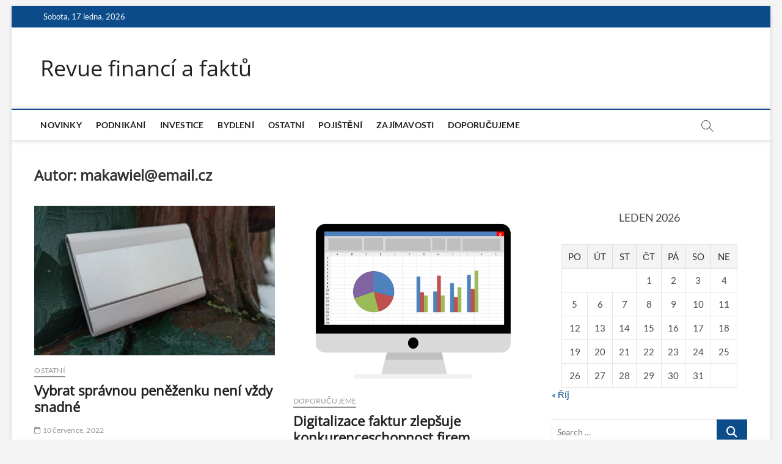

--- FILE ---
content_type: text/html; charset=UTF-8
request_url: https://revueff.cz/author/Makawiel/page/2/
body_size: 12048
content:
<!DOCTYPE html>
<html lang="cs">
<head>
<meta charset="UTF-8" />
<link rel="profile" href="https://gmpg.org/xfn/11" />
		 		 		 		 		 		 		 		 <meta name='robots' content='index, follow, max-image-preview:large, max-snippet:-1, max-video-preview:-1' />

	<!-- This site is optimized with the Yoast SEO plugin v23.3 - https://yoast.com/wordpress/plugins/seo/ -->
	<title>makawiel@email.cz, Author at Revue financí a faktů - Strana 2 z 16</title>
	<link rel="canonical" href="https://revueff.cz/author/Makawiel/page/2/" />
	<link rel="prev" href="https://revueff.cz/author/Makawiel/" />
	<link rel="next" href="https://revueff.cz/author/Makawiel/page/3/" />
	<meta property="og:locale" content="cs_CZ" />
	<meta property="og:type" content="profile" />
	<meta property="og:title" content="makawiel@email.cz, Author at Revue financí a faktů - Strana 2 z 16" />
	<meta property="og:url" content="https://revueff.cz/author/Makawiel/" />
	<meta property="og:site_name" content="Revue financí a faktů" />
	<meta property="og:image" content="https://secure.gravatar.com/avatar/4bf51e2fd6a1c948a06e37816e270123?s=500&d=mm&r=g" />
	<meta name="twitter:card" content="summary_large_image" />
	<script type="application/ld+json" class="yoast-schema-graph">{"@context":"https://schema.org","@graph":[{"@type":"ProfilePage","@id":"https://revueff.cz/author/Makawiel/","url":"https://revueff.cz/author/Makawiel/page/2/","name":"makawiel@email.cz, Author at Revue financí a faktů - Strana 2 z 16","isPartOf":{"@id":"https://revueff.cz/#website"},"primaryImageOfPage":{"@id":"https://revueff.cz/author/Makawiel/page/2/#primaryimage"},"image":{"@id":"https://revueff.cz/author/Makawiel/page/2/#primaryimage"},"thumbnailUrl":"https://revueff.cz/wp-content/uploads/2020/07/84824510_1302504156590039_7868818606727888896_o.jpg","breadcrumb":{"@id":"https://revueff.cz/author/Makawiel/page/2/#breadcrumb"},"inLanguage":"cs","potentialAction":[{"@type":"ReadAction","target":["https://revueff.cz/author/Makawiel/page/2/"]}]},{"@type":"ImageObject","inLanguage":"cs","@id":"https://revueff.cz/author/Makawiel/page/2/#primaryimage","url":"https://revueff.cz/wp-content/uploads/2020/07/84824510_1302504156590039_7868818606727888896_o.jpg","contentUrl":"https://revueff.cz/wp-content/uploads/2020/07/84824510_1302504156590039_7868818606727888896_o.jpg","width":960,"height":598},{"@type":"BreadcrumbList","@id":"https://revueff.cz/author/Makawiel/page/2/#breadcrumb","itemListElement":[{"@type":"ListItem","position":1,"name":"Domů","item":"https://revueff.cz/"},{"@type":"ListItem","position":2,"name":"Archivy pro makawiel@email.cz"}]},{"@type":"WebSite","@id":"https://revueff.cz/#website","url":"https://revueff.cz/","name":"Revue financí a faktů","description":"","potentialAction":[{"@type":"SearchAction","target":{"@type":"EntryPoint","urlTemplate":"https://revueff.cz/?s={search_term_string}"},"query-input":"required name=search_term_string"}],"inLanguage":"cs"},{"@type":"Person","@id":"https://revueff.cz/#/schema/person/1856c24bcc1c4f4ac9111cbde4f5be77","name":"makawiel@email.cz","image":{"@type":"ImageObject","inLanguage":"cs","@id":"https://revueff.cz/#/schema/person/image/","url":"https://secure.gravatar.com/avatar/4bf51e2fd6a1c948a06e37816e270123?s=96&d=mm&r=g","contentUrl":"https://secure.gravatar.com/avatar/4bf51e2fd6a1c948a06e37816e270123?s=96&d=mm&r=g","caption":"makawiel@email.cz"},"mainEntityOfPage":{"@id":"https://revueff.cz/author/Makawiel/"}}]}</script>
	<!-- / Yoast SEO plugin. -->


<link rel='dns-prefetch' href='//widgetlogic.org' />
<link rel='dns-prefetch' href='//stats.wp.com' />
<link rel='dns-prefetch' href='//c0.wp.com' />
<link rel="alternate" type="application/rss+xml" title="Revue financí a faktů &raquo; RSS zdroj" href="https://revueff.cz/feed/" />
<link rel="alternate" type="application/rss+xml" title="Revue financí a faktů &raquo; RSS komentářů" href="https://revueff.cz/comments/feed/" />
<link rel="alternate" type="application/rss+xml" title="Revue financí a faktů &raquo; RSS pro autora makawiel@email.cz" href="https://revueff.cz/author/Makawiel/feed/" />
<script type="text/javascript">
/* <![CDATA[ */
window._wpemojiSettings = {"baseUrl":"https:\/\/s.w.org\/images\/core\/emoji\/15.0.3\/72x72\/","ext":".png","svgUrl":"https:\/\/s.w.org\/images\/core\/emoji\/15.0.3\/svg\/","svgExt":".svg","source":{"concatemoji":"https:\/\/revueff.cz\/wp-includes\/js\/wp-emoji-release.min.js?ver=6.6.4"}};
/*! This file is auto-generated */
!function(i,n){var o,s,e;function c(e){try{var t={supportTests:e,timestamp:(new Date).valueOf()};sessionStorage.setItem(o,JSON.stringify(t))}catch(e){}}function p(e,t,n){e.clearRect(0,0,e.canvas.width,e.canvas.height),e.fillText(t,0,0);var t=new Uint32Array(e.getImageData(0,0,e.canvas.width,e.canvas.height).data),r=(e.clearRect(0,0,e.canvas.width,e.canvas.height),e.fillText(n,0,0),new Uint32Array(e.getImageData(0,0,e.canvas.width,e.canvas.height).data));return t.every(function(e,t){return e===r[t]})}function u(e,t,n){switch(t){case"flag":return n(e,"\ud83c\udff3\ufe0f\u200d\u26a7\ufe0f","\ud83c\udff3\ufe0f\u200b\u26a7\ufe0f")?!1:!n(e,"\ud83c\uddfa\ud83c\uddf3","\ud83c\uddfa\u200b\ud83c\uddf3")&&!n(e,"\ud83c\udff4\udb40\udc67\udb40\udc62\udb40\udc65\udb40\udc6e\udb40\udc67\udb40\udc7f","\ud83c\udff4\u200b\udb40\udc67\u200b\udb40\udc62\u200b\udb40\udc65\u200b\udb40\udc6e\u200b\udb40\udc67\u200b\udb40\udc7f");case"emoji":return!n(e,"\ud83d\udc26\u200d\u2b1b","\ud83d\udc26\u200b\u2b1b")}return!1}function f(e,t,n){var r="undefined"!=typeof WorkerGlobalScope&&self instanceof WorkerGlobalScope?new OffscreenCanvas(300,150):i.createElement("canvas"),a=r.getContext("2d",{willReadFrequently:!0}),o=(a.textBaseline="top",a.font="600 32px Arial",{});return e.forEach(function(e){o[e]=t(a,e,n)}),o}function t(e){var t=i.createElement("script");t.src=e,t.defer=!0,i.head.appendChild(t)}"undefined"!=typeof Promise&&(o="wpEmojiSettingsSupports",s=["flag","emoji"],n.supports={everything:!0,everythingExceptFlag:!0},e=new Promise(function(e){i.addEventListener("DOMContentLoaded",e,{once:!0})}),new Promise(function(t){var n=function(){try{var e=JSON.parse(sessionStorage.getItem(o));if("object"==typeof e&&"number"==typeof e.timestamp&&(new Date).valueOf()<e.timestamp+604800&&"object"==typeof e.supportTests)return e.supportTests}catch(e){}return null}();if(!n){if("undefined"!=typeof Worker&&"undefined"!=typeof OffscreenCanvas&&"undefined"!=typeof URL&&URL.createObjectURL&&"undefined"!=typeof Blob)try{var e="postMessage("+f.toString()+"("+[JSON.stringify(s),u.toString(),p.toString()].join(",")+"));",r=new Blob([e],{type:"text/javascript"}),a=new Worker(URL.createObjectURL(r),{name:"wpTestEmojiSupports"});return void(a.onmessage=function(e){c(n=e.data),a.terminate(),t(n)})}catch(e){}c(n=f(s,u,p))}t(n)}).then(function(e){for(var t in e)n.supports[t]=e[t],n.supports.everything=n.supports.everything&&n.supports[t],"flag"!==t&&(n.supports.everythingExceptFlag=n.supports.everythingExceptFlag&&n.supports[t]);n.supports.everythingExceptFlag=n.supports.everythingExceptFlag&&!n.supports.flag,n.DOMReady=!1,n.readyCallback=function(){n.DOMReady=!0}}).then(function(){return e}).then(function(){var e;n.supports.everything||(n.readyCallback(),(e=n.source||{}).concatemoji?t(e.concatemoji):e.wpemoji&&e.twemoji&&(t(e.twemoji),t(e.wpemoji)))}))}((window,document),window._wpemojiSettings);
/* ]]> */
</script>
<style id='wp-emoji-styles-inline-css' type='text/css'>

	img.wp-smiley, img.emoji {
		display: inline !important;
		border: none !important;
		box-shadow: none !important;
		height: 1em !important;
		width: 1em !important;
		margin: 0 0.07em !important;
		vertical-align: -0.1em !important;
		background: none !important;
		padding: 0 !important;
	}
</style>
<link rel='stylesheet' id='wp-block-library-css' href='https://c0.wp.com/c/6.6.4/wp-includes/css/dist/block-library/style.min.css' type='text/css' media='all' />
<link rel='stylesheet' id='mediaelement-css' href='https://c0.wp.com/c/6.6.4/wp-includes/js/mediaelement/mediaelementplayer-legacy.min.css' type='text/css' media='all' />
<link rel='stylesheet' id='wp-mediaelement-css' href='https://c0.wp.com/c/6.6.4/wp-includes/js/mediaelement/wp-mediaelement.min.css' type='text/css' media='all' />
<style id='jetpack-sharing-buttons-style-inline-css' type='text/css'>
.jetpack-sharing-buttons__services-list{display:flex;flex-direction:row;flex-wrap:wrap;gap:0;list-style-type:none;margin:5px;padding:0}.jetpack-sharing-buttons__services-list.has-small-icon-size{font-size:12px}.jetpack-sharing-buttons__services-list.has-normal-icon-size{font-size:16px}.jetpack-sharing-buttons__services-list.has-large-icon-size{font-size:24px}.jetpack-sharing-buttons__services-list.has-huge-icon-size{font-size:36px}@media print{.jetpack-sharing-buttons__services-list{display:none!important}}.editor-styles-wrapper .wp-block-jetpack-sharing-buttons{gap:0;padding-inline-start:0}ul.jetpack-sharing-buttons__services-list.has-background{padding:1.25em 2.375em}
</style>
<link rel='stylesheet' id='block-widget-css' href='https://revueff.cz/wp-content/plugins/widget-logic/block_widget/css/widget.css?ver=1725086885' type='text/css' media='all' />
<style id='classic-theme-styles-inline-css' type='text/css'>
/*! This file is auto-generated */
.wp-block-button__link{color:#fff;background-color:#32373c;border-radius:9999px;box-shadow:none;text-decoration:none;padding:calc(.667em + 2px) calc(1.333em + 2px);font-size:1.125em}.wp-block-file__button{background:#32373c;color:#fff;text-decoration:none}
</style>
<style id='global-styles-inline-css' type='text/css'>
:root{--wp--preset--aspect-ratio--square: 1;--wp--preset--aspect-ratio--4-3: 4/3;--wp--preset--aspect-ratio--3-4: 3/4;--wp--preset--aspect-ratio--3-2: 3/2;--wp--preset--aspect-ratio--2-3: 2/3;--wp--preset--aspect-ratio--16-9: 16/9;--wp--preset--aspect-ratio--9-16: 9/16;--wp--preset--color--black: #000000;--wp--preset--color--cyan-bluish-gray: #abb8c3;--wp--preset--color--white: #ffffff;--wp--preset--color--pale-pink: #f78da7;--wp--preset--color--vivid-red: #cf2e2e;--wp--preset--color--luminous-vivid-orange: #ff6900;--wp--preset--color--luminous-vivid-amber: #fcb900;--wp--preset--color--light-green-cyan: #7bdcb5;--wp--preset--color--vivid-green-cyan: #00d084;--wp--preset--color--pale-cyan-blue: #8ed1fc;--wp--preset--color--vivid-cyan-blue: #0693e3;--wp--preset--color--vivid-purple: #9b51e0;--wp--preset--gradient--vivid-cyan-blue-to-vivid-purple: linear-gradient(135deg,rgba(6,147,227,1) 0%,rgb(155,81,224) 100%);--wp--preset--gradient--light-green-cyan-to-vivid-green-cyan: linear-gradient(135deg,rgb(122,220,180) 0%,rgb(0,208,130) 100%);--wp--preset--gradient--luminous-vivid-amber-to-luminous-vivid-orange: linear-gradient(135deg,rgba(252,185,0,1) 0%,rgba(255,105,0,1) 100%);--wp--preset--gradient--luminous-vivid-orange-to-vivid-red: linear-gradient(135deg,rgba(255,105,0,1) 0%,rgb(207,46,46) 100%);--wp--preset--gradient--very-light-gray-to-cyan-bluish-gray: linear-gradient(135deg,rgb(238,238,238) 0%,rgb(169,184,195) 100%);--wp--preset--gradient--cool-to-warm-spectrum: linear-gradient(135deg,rgb(74,234,220) 0%,rgb(151,120,209) 20%,rgb(207,42,186) 40%,rgb(238,44,130) 60%,rgb(251,105,98) 80%,rgb(254,248,76) 100%);--wp--preset--gradient--blush-light-purple: linear-gradient(135deg,rgb(255,206,236) 0%,rgb(152,150,240) 100%);--wp--preset--gradient--blush-bordeaux: linear-gradient(135deg,rgb(254,205,165) 0%,rgb(254,45,45) 50%,rgb(107,0,62) 100%);--wp--preset--gradient--luminous-dusk: linear-gradient(135deg,rgb(255,203,112) 0%,rgb(199,81,192) 50%,rgb(65,88,208) 100%);--wp--preset--gradient--pale-ocean: linear-gradient(135deg,rgb(255,245,203) 0%,rgb(182,227,212) 50%,rgb(51,167,181) 100%);--wp--preset--gradient--electric-grass: linear-gradient(135deg,rgb(202,248,128) 0%,rgb(113,206,126) 100%);--wp--preset--gradient--midnight: linear-gradient(135deg,rgb(2,3,129) 0%,rgb(40,116,252) 100%);--wp--preset--font-size--small: 13px;--wp--preset--font-size--medium: 20px;--wp--preset--font-size--large: 36px;--wp--preset--font-size--x-large: 42px;--wp--preset--spacing--20: 0.44rem;--wp--preset--spacing--30: 0.67rem;--wp--preset--spacing--40: 1rem;--wp--preset--spacing--50: 1.5rem;--wp--preset--spacing--60: 2.25rem;--wp--preset--spacing--70: 3.38rem;--wp--preset--spacing--80: 5.06rem;--wp--preset--shadow--natural: 6px 6px 9px rgba(0, 0, 0, 0.2);--wp--preset--shadow--deep: 12px 12px 50px rgba(0, 0, 0, 0.4);--wp--preset--shadow--sharp: 6px 6px 0px rgba(0, 0, 0, 0.2);--wp--preset--shadow--outlined: 6px 6px 0px -3px rgba(255, 255, 255, 1), 6px 6px rgba(0, 0, 0, 1);--wp--preset--shadow--crisp: 6px 6px 0px rgba(0, 0, 0, 1);}:where(.is-layout-flex){gap: 0.5em;}:where(.is-layout-grid){gap: 0.5em;}body .is-layout-flex{display: flex;}.is-layout-flex{flex-wrap: wrap;align-items: center;}.is-layout-flex > :is(*, div){margin: 0;}body .is-layout-grid{display: grid;}.is-layout-grid > :is(*, div){margin: 0;}:where(.wp-block-columns.is-layout-flex){gap: 2em;}:where(.wp-block-columns.is-layout-grid){gap: 2em;}:where(.wp-block-post-template.is-layout-flex){gap: 1.25em;}:where(.wp-block-post-template.is-layout-grid){gap: 1.25em;}.has-black-color{color: var(--wp--preset--color--black) !important;}.has-cyan-bluish-gray-color{color: var(--wp--preset--color--cyan-bluish-gray) !important;}.has-white-color{color: var(--wp--preset--color--white) !important;}.has-pale-pink-color{color: var(--wp--preset--color--pale-pink) !important;}.has-vivid-red-color{color: var(--wp--preset--color--vivid-red) !important;}.has-luminous-vivid-orange-color{color: var(--wp--preset--color--luminous-vivid-orange) !important;}.has-luminous-vivid-amber-color{color: var(--wp--preset--color--luminous-vivid-amber) !important;}.has-light-green-cyan-color{color: var(--wp--preset--color--light-green-cyan) !important;}.has-vivid-green-cyan-color{color: var(--wp--preset--color--vivid-green-cyan) !important;}.has-pale-cyan-blue-color{color: var(--wp--preset--color--pale-cyan-blue) !important;}.has-vivid-cyan-blue-color{color: var(--wp--preset--color--vivid-cyan-blue) !important;}.has-vivid-purple-color{color: var(--wp--preset--color--vivid-purple) !important;}.has-black-background-color{background-color: var(--wp--preset--color--black) !important;}.has-cyan-bluish-gray-background-color{background-color: var(--wp--preset--color--cyan-bluish-gray) !important;}.has-white-background-color{background-color: var(--wp--preset--color--white) !important;}.has-pale-pink-background-color{background-color: var(--wp--preset--color--pale-pink) !important;}.has-vivid-red-background-color{background-color: var(--wp--preset--color--vivid-red) !important;}.has-luminous-vivid-orange-background-color{background-color: var(--wp--preset--color--luminous-vivid-orange) !important;}.has-luminous-vivid-amber-background-color{background-color: var(--wp--preset--color--luminous-vivid-amber) !important;}.has-light-green-cyan-background-color{background-color: var(--wp--preset--color--light-green-cyan) !important;}.has-vivid-green-cyan-background-color{background-color: var(--wp--preset--color--vivid-green-cyan) !important;}.has-pale-cyan-blue-background-color{background-color: var(--wp--preset--color--pale-cyan-blue) !important;}.has-vivid-cyan-blue-background-color{background-color: var(--wp--preset--color--vivid-cyan-blue) !important;}.has-vivid-purple-background-color{background-color: var(--wp--preset--color--vivid-purple) !important;}.has-black-border-color{border-color: var(--wp--preset--color--black) !important;}.has-cyan-bluish-gray-border-color{border-color: var(--wp--preset--color--cyan-bluish-gray) !important;}.has-white-border-color{border-color: var(--wp--preset--color--white) !important;}.has-pale-pink-border-color{border-color: var(--wp--preset--color--pale-pink) !important;}.has-vivid-red-border-color{border-color: var(--wp--preset--color--vivid-red) !important;}.has-luminous-vivid-orange-border-color{border-color: var(--wp--preset--color--luminous-vivid-orange) !important;}.has-luminous-vivid-amber-border-color{border-color: var(--wp--preset--color--luminous-vivid-amber) !important;}.has-light-green-cyan-border-color{border-color: var(--wp--preset--color--light-green-cyan) !important;}.has-vivid-green-cyan-border-color{border-color: var(--wp--preset--color--vivid-green-cyan) !important;}.has-pale-cyan-blue-border-color{border-color: var(--wp--preset--color--pale-cyan-blue) !important;}.has-vivid-cyan-blue-border-color{border-color: var(--wp--preset--color--vivid-cyan-blue) !important;}.has-vivid-purple-border-color{border-color: var(--wp--preset--color--vivid-purple) !important;}.has-vivid-cyan-blue-to-vivid-purple-gradient-background{background: var(--wp--preset--gradient--vivid-cyan-blue-to-vivid-purple) !important;}.has-light-green-cyan-to-vivid-green-cyan-gradient-background{background: var(--wp--preset--gradient--light-green-cyan-to-vivid-green-cyan) !important;}.has-luminous-vivid-amber-to-luminous-vivid-orange-gradient-background{background: var(--wp--preset--gradient--luminous-vivid-amber-to-luminous-vivid-orange) !important;}.has-luminous-vivid-orange-to-vivid-red-gradient-background{background: var(--wp--preset--gradient--luminous-vivid-orange-to-vivid-red) !important;}.has-very-light-gray-to-cyan-bluish-gray-gradient-background{background: var(--wp--preset--gradient--very-light-gray-to-cyan-bluish-gray) !important;}.has-cool-to-warm-spectrum-gradient-background{background: var(--wp--preset--gradient--cool-to-warm-spectrum) !important;}.has-blush-light-purple-gradient-background{background: var(--wp--preset--gradient--blush-light-purple) !important;}.has-blush-bordeaux-gradient-background{background: var(--wp--preset--gradient--blush-bordeaux) !important;}.has-luminous-dusk-gradient-background{background: var(--wp--preset--gradient--luminous-dusk) !important;}.has-pale-ocean-gradient-background{background: var(--wp--preset--gradient--pale-ocean) !important;}.has-electric-grass-gradient-background{background: var(--wp--preset--gradient--electric-grass) !important;}.has-midnight-gradient-background{background: var(--wp--preset--gradient--midnight) !important;}.has-small-font-size{font-size: var(--wp--preset--font-size--small) !important;}.has-medium-font-size{font-size: var(--wp--preset--font-size--medium) !important;}.has-large-font-size{font-size: var(--wp--preset--font-size--large) !important;}.has-x-large-font-size{font-size: var(--wp--preset--font-size--x-large) !important;}
:where(.wp-block-post-template.is-layout-flex){gap: 1.25em;}:where(.wp-block-post-template.is-layout-grid){gap: 1.25em;}
:where(.wp-block-columns.is-layout-flex){gap: 2em;}:where(.wp-block-columns.is-layout-grid){gap: 2em;}
:root :where(.wp-block-pullquote){font-size: 1.5em;line-height: 1.6;}
</style>
<link rel='stylesheet' id='cptch_stylesheet-css' href='https://revueff.cz/wp-content/plugins/captcha/css/front_end_style.css?ver=4.4.5' type='text/css' media='all' />
<link rel='stylesheet' id='dashicons-css' href='https://c0.wp.com/c/6.6.4/wp-includes/css/dashicons.min.css' type='text/css' media='all' />
<link rel='stylesheet' id='cptch_desktop_style-css' href='https://revueff.cz/wp-content/plugins/captcha/css/desktop_style.css?ver=4.4.5' type='text/css' media='all' />
<link rel='stylesheet' id='contact-form-7-css' href='https://revueff.cz/wp-content/plugins/contact-form-7/includes/css/styles.css?ver=5.9.8' type='text/css' media='all' />
<link rel='stylesheet' id='magbook-style-css' href='https://revueff.cz/wp-content/themes/magbook/style.css?ver=6.6.4' type='text/css' media='all' />
<link rel='stylesheet' id='font-awesome-css' href='https://revueff.cz/wp-content/themes/magbook/assets/font-awesome/css/all.min.css?ver=6.6.4' type='text/css' media='all' />
<link rel='stylesheet' id='magbook-responsive-css' href='https://revueff.cz/wp-content/themes/magbook/css/responsive.css?ver=6.6.4' type='text/css' media='all' />
<link rel='stylesheet' id='magbook-google-fonts-css' href='https://revueff.cz/wp-content/fonts/b3a65d7c0c2020813fa09f607f43da3b.css?ver=6.6.4' type='text/css' media='all' />
<script type="text/javascript" src="https://c0.wp.com/c/6.6.4/wp-includes/js/jquery/jquery.min.js" id="jquery-core-js"></script>
<script type="text/javascript" src="https://c0.wp.com/c/6.6.4/wp-includes/js/jquery/jquery-migrate.min.js" id="jquery-migrate-js"></script>
<script type="text/javascript" id="jquery-js-after">
/* <![CDATA[ */
jQuery(document).ready(function() {
	jQuery(".f5803718f7c4b6b35dc80a6fe24f5f88").click(function() {
		jQuery.post(
			"https://revueff.cz/wp-admin/admin-ajax.php", {
				"action": "quick_adsense_onpost_ad_click",
				"quick_adsense_onpost_ad_index": jQuery(this).attr("data-index"),
				"quick_adsense_nonce": "d2ee484d60",
			}, function(response) { }
		);
	});
});
/* ]]> */
</script>
<!--[if lt IE 9]>
<script type="text/javascript" src="https://revueff.cz/wp-content/themes/magbook/js/html5.js?ver=3.7.3" id="html5-js"></script>
<![endif]-->
<link rel="https://api.w.org/" href="https://revueff.cz/wp-json/" /><link rel="alternate" title="JSON" type="application/json" href="https://revueff.cz/wp-json/wp/v2/users/1" /><link rel="EditURI" type="application/rsd+xml" title="RSD" href="https://revueff.cz/xmlrpc.php?rsd" />
<meta name="generator" content="WordPress 6.6.4" />
<script async src="https://pagead2.googlesyndication.com/pagead/js/adsbygoogle.js?client=ca-pub-2978006693423495"
     crossorigin="anonymous"></script>	<style>img#wpstats{display:none}</style>
			<meta name="viewport" content="width=device-width" />
	</head>
<body data-rsssl=1 class="archive paged author author-Makawiel author-1 wp-embed-responsive paged-2 author-paged-2 boxed-layout two-column-blog n-sld ">
	<div id="page" class="site">
	<a class="skip-link screen-reader-text" href="#site-content-contain">Skip to content</a>
	<!-- Masthead ============================================= -->
	<header id="masthead" class="site-header" role="banner">
		<div class="header-wrap">
						<!-- Top Header============================================= -->
			<div class="top-header">

									<div class="top-bar">
						<div class="wrap">
															<div class="top-bar-date">
									<span>Sobota, 17 ledna, 2026</span>
								</div>
							<div class="header-social-block"></div><!-- end .header-social-block -->
						</div> <!-- end .wrap -->
					</div> <!-- end .top-bar -->
				
				<!-- Main Header============================================= -->
				<div class="logo-bar"> <div class="wrap"> <div id="site-branding"><div id="site-detail"> <h2 id="site-title"> 				<a href="https://revueff.cz/" title="Revue financí a faktů" rel="home"> Revue financí a faktů </a>
				 </h2> <!-- end .site-title --> 	
		</div></div>		</div><!-- end .wrap -->
	</div><!-- end .logo-bar -->


				<div id="sticky-header" class="clearfix">
					<div class="wrap">
						<div class="main-header clearfix">

							<!-- Main Nav ============================================= -->
									<div id="site-branding">
						<div id="site-detail">
				<div id="site-title">
					<a href="https://revueff.cz/" title="Revue financí a faktů" rel="home"> Revue financí a faktů </a>
				</div>
				<!-- end #site-title -->
				<div id="site-description"></div> <!-- end #site-description -->
			</div>
						</div> <!-- end #site-branding -->
									<nav id="site-navigation" class="main-navigation clearfix" role="navigation" aria-label="Main Menu">
																
									<button class="menu-toggle" type="button" aria-controls="primary-menu" aria-expanded="false">
										<span class="line-bar"></span>
									</button><!-- end .menu-toggle -->
									<ul id="primary-menu" class="menu nav-menu"><li id="menu-item-9" class="menu-item menu-item-type-taxonomy menu-item-object-category menu-item-9 cl-4"><a href="https://revueff.cz/category/novinky/">Novinky</a></li>
<li id="menu-item-11" class="menu-item menu-item-type-taxonomy menu-item-object-category menu-item-11 cl-3"><a href="https://revueff.cz/category/podnikani/">Podnikání</a></li>
<li id="menu-item-8" class="menu-item menu-item-type-taxonomy menu-item-object-category menu-item-8 cl-2"><a href="https://revueff.cz/category/investice/">Investice</a></li>
<li id="menu-item-6" class="menu-item menu-item-type-taxonomy menu-item-object-category menu-item-6 cl-9"><a href="https://revueff.cz/category/bydleni/">Bydlení</a></li>
<li id="menu-item-10" class="menu-item menu-item-type-taxonomy menu-item-object-category menu-item-10 cl-6"><a href="https://revueff.cz/category/ostatni/">Ostatní</a></li>
<li id="menu-item-12" class="menu-item menu-item-type-taxonomy menu-item-object-category menu-item-12 cl-5"><a href="https://revueff.cz/category/pojisteni/">Pojištění</a></li>
<li id="menu-item-13" class="menu-item menu-item-type-taxonomy menu-item-object-category menu-item-13 cl-7"><a href="https://revueff.cz/category/zajimavosti/">Zajímavosti</a></li>
<li id="menu-item-7" class="menu-item menu-item-type-taxonomy menu-item-object-category menu-item-7 cl-8"><a href="https://revueff.cz/category/doporucujeme/">Doporučujeme</a></li>
</ul>								</nav> <!-- end #site-navigation -->
															<button id="search-toggle" type="button" class="header-search" type="button"></button>
								<div id="search-box" class="clearfix">
									<form class="search-form" action="https://revueff.cz/" method="get">
			<label class="screen-reader-text">Search &hellip;</label>
		<input type="search" name="s" class="search-field" placeholder="Search &hellip;" autocomplete="off" />
		<button type="submit" class="search-submit"><i class="fa-solid fa-magnifying-glass"></i></button>
</form> <!-- end .search-form -->								</div>  <!-- end #search-box -->
							
						</div><!-- end .main-header -->
					</div> <!-- end .wrap -->
				</div><!-- end #sticky-header -->

							</div><!-- end .top-header -->
					</div><!-- end .header-wrap -->

		<!-- Breaking News ============================================= -->
		
		<!-- Main Slider ============================================= -->
			</header> <!-- end #masthead -->

	<!-- Main Page Start ============================================= -->
	<div id="site-content-contain" class="site-content-contain">
		<div id="content" class="site-content">
				<div class="wrap">
	<div id="primary" class="content-area">
		<main id="main" class="site-main" role="main">
							<header class="page-header">
					<h1 class="page-title">Autor: <span>makawiel@email.cz</span></h1>				</header><!-- .page-header -->
				<article id="post-476" class="post-476 post type-post status-publish format-standard has-post-thumbnail hentry category-ostatni">
					<div class="post-image-content">
				<figure class="post-featured-image">
					<a href="https://revueff.cz/vybrat-spravnou-penezenku-neni-vzdy-snadne/" title="Vybrat správnou peněženku není vždy snadné">
					<img width="771" height="480" src="https://revueff.cz/wp-content/uploads/2020/07/84824510_1302504156590039_7868818606727888896_o.jpg" class="attachment-magbook-featured-blog size-magbook-featured-blog wp-post-image" alt="" decoding="async" fetchpriority="high" srcset="https://revueff.cz/wp-content/uploads/2020/07/84824510_1302504156590039_7868818606727888896_o.jpg 960w, https://revueff.cz/wp-content/uploads/2020/07/84824510_1302504156590039_7868818606727888896_o-300x187.jpg 300w, https://revueff.cz/wp-content/uploads/2020/07/84824510_1302504156590039_7868818606727888896_o-768x478.jpg 768w, https://revueff.cz/wp-content/uploads/2020/07/84824510_1302504156590039_7868818606727888896_o-810x505.jpg 810w" sizes="(max-width: 771px) 100vw, 771px" />					</a>
				</figure><!-- end.post-featured-image  -->
			</div><!-- end.post-image-content -->
					<header class="entry-header">
				 
					<div class="entry-meta">
							<span class="cats-links">
								<a class="cl-6" href="https://revueff.cz/category/ostatni/">Ostatní</a>
				</span><!-- end .cat-links -->
					</div>
								<h2 class="entry-title"> <a href="https://revueff.cz/vybrat-spravnou-penezenku-neni-vzdy-snadne/" title="Vybrat správnou peněženku není vždy snadné"> Vybrat správnou peněženku není vždy snadné </a> </h2> <!-- end.entry-title -->

				<div class="entry-meta"><span class="author vcard"><a href="https://revueff.cz/author/Makawiel/" title="Vybrat správnou peněženku není vždy snadné"><i class="fa-regular fa-user"></i> makawiel@email.cz</a></span><span class="posted-on"><a href="https://revueff.cz/vybrat-spravnou-penezenku-neni-vzdy-snadne/" title="10 července, 2022"><i class="fa-regular fa-calendar"></i> 10 července, 2022</a></span></div> <!-- end .entry-meta -->			</header><!-- end .entry-header -->
			<div class="entry-content">
				<p>Výběr peněženky je osobní zkušenost a příležitost vyjádřit vaši osobnost a dopřát si i luxus podle svého vkusu. Mohou o vás také hodně říci, tak proč&hellip; </p>
					<a href="https://revueff.cz/vybrat-spravnou-penezenku-neni-vzdy-snadne/" class="more-link">View More<span class="screen-reader-text"> Vybrat správnou peněženku není vždy snadné</span></a><!-- wp-default -->
								</div> <!-- end .entry-content -->
					</article><!-- end .post -->	<article id="post-648" class="post-648 post type-post status-publish format-standard has-post-thumbnail hentry category-doporucujeme">
					<div class="post-image-content">
				<figure class="post-featured-image">
					<a href="https://revueff.cz/digitalizace-faktur-zlepsuje-konkurenceschopnost-firem/" title="Digitalizace faktur zlepšuje konkurenceschopnost firem">
					<img width="641" height="480" src="https://revueff.cz/wp-content/uploads/2022/06/aa.png" class="attachment-magbook-featured-blog size-magbook-featured-blog wp-post-image" alt="" decoding="async" srcset="https://revueff.cz/wp-content/uploads/2022/06/aa.png 960w, https://revueff.cz/wp-content/uploads/2022/06/aa-300x225.png 300w, https://revueff.cz/wp-content/uploads/2022/06/aa-768x575.png 768w, https://revueff.cz/wp-content/uploads/2022/06/aa-810x607.png 810w" sizes="(max-width: 641px) 100vw, 641px" />					</a>
				</figure><!-- end.post-featured-image  -->
			</div><!-- end.post-image-content -->
					<header class="entry-header">
				 
					<div class="entry-meta">
							<span class="cats-links">
								<a class="cl-8" href="https://revueff.cz/category/doporucujeme/">Doporučujeme</a>
				</span><!-- end .cat-links -->
					</div>
								<h2 class="entry-title"> <a href="https://revueff.cz/digitalizace-faktur-zlepsuje-konkurenceschopnost-firem/" title="Digitalizace faktur zlepšuje konkurenceschopnost firem"> Digitalizace faktur zlepšuje konkurenceschopnost firem </a> </h2> <!-- end.entry-title -->

				<div class="entry-meta"><span class="author vcard"><a href="https://revueff.cz/author/Makawiel/" title="Digitalizace faktur zlepšuje konkurenceschopnost firem"><i class="fa-regular fa-user"></i> makawiel@email.cz</a></span><span class="posted-on"><a href="https://revueff.cz/digitalizace-faktur-zlepsuje-konkurenceschopnost-firem/" title="29 června, 2022"><i class="fa-regular fa-calendar"></i> 29 června, 2022</a></span></div> <!-- end .entry-meta -->			</header><!-- end .entry-header -->
			<div class="entry-content">
				<p>Ruční přepisování faktur patří mezi velice neefektivní a pomalý způsob, který lze naštěstí díky moderním technologiím dnes již zcela nahradit. K tomuto účelu slouží digitalizace faktur&hellip; </p>
					<a href="https://revueff.cz/digitalizace-faktur-zlepsuje-konkurenceschopnost-firem/" class="more-link">View More<span class="screen-reader-text"> Digitalizace faktur zlepšuje konkurenceschopnost firem</span></a><!-- wp-default -->
								</div> <!-- end .entry-content -->
					</article><!-- end .post -->	<article id="post-645" class="post-645 post type-post status-publish format-standard has-post-thumbnail hentry category-doporucujeme">
					<div class="post-image-content">
				<figure class="post-featured-image">
					<a href="https://revueff.cz/jakou-vybrat-bezkontaktni-automycku/" title="Jakou vybrat bezkontaktní automyčku?">
					<img width="820" height="466" src="https://revueff.cz/wp-content/uploads/2022/04/foto-gal-realiz-Nymburk-01.jpg" class="attachment-magbook-featured-blog size-magbook-featured-blog wp-post-image" alt="" decoding="async" srcset="https://revueff.cz/wp-content/uploads/2022/04/foto-gal-realiz-Nymburk-01.jpg 1800w, https://revueff.cz/wp-content/uploads/2022/04/foto-gal-realiz-Nymburk-01-300x170.jpg 300w, https://revueff.cz/wp-content/uploads/2022/04/foto-gal-realiz-Nymburk-01-768x436.jpg 768w, https://revueff.cz/wp-content/uploads/2022/04/foto-gal-realiz-Nymburk-01-1024x581.jpg 1024w, https://revueff.cz/wp-content/uploads/2022/04/foto-gal-realiz-Nymburk-01-810x460.jpg 810w, https://revueff.cz/wp-content/uploads/2022/04/foto-gal-realiz-Nymburk-01-1140x647.jpg 1140w" sizes="(max-width: 820px) 100vw, 820px" />					</a>
				</figure><!-- end.post-featured-image  -->
			</div><!-- end.post-image-content -->
					<header class="entry-header">
				 
					<div class="entry-meta">
							<span class="cats-links">
								<a class="cl-8" href="https://revueff.cz/category/doporucujeme/">Doporučujeme</a>
				</span><!-- end .cat-links -->
					</div>
								<h2 class="entry-title"> <a href="https://revueff.cz/jakou-vybrat-bezkontaktni-automycku/" title="Jakou vybrat bezkontaktní automyčku?"> Jakou vybrat bezkontaktní automyčku? </a> </h2> <!-- end.entry-title -->

				<div class="entry-meta"><span class="author vcard"><a href="https://revueff.cz/author/Makawiel/" title="Jakou vybrat bezkontaktní automyčku?"><i class="fa-regular fa-user"></i> makawiel@email.cz</a></span><span class="posted-on"><a href="https://revueff.cz/jakou-vybrat-bezkontaktni-automycku/" title="28 dubna, 2022"><i class="fa-regular fa-calendar"></i> 28 dubna, 2022</a></span></div> <!-- end .entry-meta -->			</header><!-- end .entry-header -->
			<div class="entry-content">
				<p>Máte pocit, že Vaše podnikání poslední dobou stagnovalo a rádi byste tomu dodali nový nádech? Neklesejte na mysli a nechejte si poradit od skutečných odborníků.&hellip; </p>
					<a href="https://revueff.cz/jakou-vybrat-bezkontaktni-automycku/" class="more-link">View More<span class="screen-reader-text"> Jakou vybrat bezkontaktní automyčku?</span></a><!-- wp-default -->
								</div> <!-- end .entry-content -->
					</article><!-- end .post -->	<article id="post-642" class="post-642 post type-post status-publish format-standard has-post-thumbnail hentry category-doporucujeme">
					<div class="post-image-content">
				<figure class="post-featured-image">
					<a href="https://revueff.cz/chystate-se-do-italie-pronajmete-si-prazdninovou-vilku-treba-v-toskansku/" title="Chystáte se do Itálie? Pronajměte si prázdninovou vilku třeba v Toskánsku">
					<img width="720" height="480" src="https://revueff.cz/wp-content/uploads/2022/04/villa-roncovisi-47.jpg" class="attachment-magbook-featured-blog size-magbook-featured-blog wp-post-image" alt="" decoding="async" loading="lazy" srcset="https://revueff.cz/wp-content/uploads/2022/04/villa-roncovisi-47.jpg 1920w, https://revueff.cz/wp-content/uploads/2022/04/villa-roncovisi-47-300x200.jpg 300w, https://revueff.cz/wp-content/uploads/2022/04/villa-roncovisi-47-768x512.jpg 768w, https://revueff.cz/wp-content/uploads/2022/04/villa-roncovisi-47-1024x683.jpg 1024w, https://revueff.cz/wp-content/uploads/2022/04/villa-roncovisi-47-810x540.jpg 810w, https://revueff.cz/wp-content/uploads/2022/04/villa-roncovisi-47-1140x760.jpg 1140w" sizes="(max-width: 720px) 100vw, 720px" />					</a>
				</figure><!-- end.post-featured-image  -->
			</div><!-- end.post-image-content -->
					<header class="entry-header">
				 
					<div class="entry-meta">
							<span class="cats-links">
								<a class="cl-8" href="https://revueff.cz/category/doporucujeme/">Doporučujeme</a>
				</span><!-- end .cat-links -->
					</div>
								<h2 class="entry-title"> <a href="https://revueff.cz/chystate-se-do-italie-pronajmete-si-prazdninovou-vilku-treba-v-toskansku/" title="Chystáte se do Itálie? Pronajměte si prázdninovou vilku třeba v Toskánsku"> Chystáte se do Itálie? Pronajměte si prázdninovou vilku třeba v Toskánsku </a> </h2> <!-- end.entry-title -->

				<div class="entry-meta"><span class="author vcard"><a href="https://revueff.cz/author/Makawiel/" title="Chystáte se do Itálie? Pronajměte si prázdninovou vilku třeba v Toskánsku"><i class="fa-regular fa-user"></i> makawiel@email.cz</a></span><span class="posted-on"><a href="https://revueff.cz/chystate-se-do-italie-pronajmete-si-prazdninovou-vilku-treba-v-toskansku/" title="21 dubna, 2022"><i class="fa-regular fa-calendar"></i> 21 dubna, 2022</a></span></div> <!-- end .entry-meta -->			</header><!-- end .entry-header -->
			<div class="entry-content">
				<p>Toskánsko je jednou z oblastí Itálie. Svým návštěvníkům nabízí rozmanitou přírodní krajinu – hory a nížiny nebo krásné mořské pláže. Dovolená Itálie – to může&hellip; </p>
					<a href="https://revueff.cz/chystate-se-do-italie-pronajmete-si-prazdninovou-vilku-treba-v-toskansku/" class="more-link">View More<span class="screen-reader-text"> Chystáte se do Itálie? Pronajměte si prázdninovou vilku třeba v Toskánsku</span></a><!-- wp-default -->
								</div> <!-- end .entry-content -->
					</article><!-- end .post -->	<article id="post-639" class="post-639 post type-post status-publish format-standard has-post-thumbnail hentry category-doporucujeme">
					<div class="post-image-content">
				<figure class="post-featured-image">
					<a href="https://revueff.cz/jste-spokojeni-se-svym-internetem/" title="Jste spokojení se svým internetem?">
					<img width="720" height="480" src="https://revueff.cz/wp-content/uploads/2022/03/modem-5436144_1280.jpg" class="attachment-magbook-featured-blog size-magbook-featured-blog wp-post-image" alt="" decoding="async" loading="lazy" srcset="https://revueff.cz/wp-content/uploads/2022/03/modem-5436144_1280.jpg 1280w, https://revueff.cz/wp-content/uploads/2022/03/modem-5436144_1280-300x200.jpg 300w, https://revueff.cz/wp-content/uploads/2022/03/modem-5436144_1280-768x512.jpg 768w, https://revueff.cz/wp-content/uploads/2022/03/modem-5436144_1280-1024x682.jpg 1024w, https://revueff.cz/wp-content/uploads/2022/03/modem-5436144_1280-810x540.jpg 810w, https://revueff.cz/wp-content/uploads/2022/03/modem-5436144_1280-1140x760.jpg 1140w" sizes="(max-width: 720px) 100vw, 720px" />					</a>
				</figure><!-- end.post-featured-image  -->
			</div><!-- end.post-image-content -->
					<header class="entry-header">
				 
					<div class="entry-meta">
							<span class="cats-links">
								<a class="cl-8" href="https://revueff.cz/category/doporucujeme/">Doporučujeme</a>
				</span><!-- end .cat-links -->
					</div>
								<h2 class="entry-title"> <a href="https://revueff.cz/jste-spokojeni-se-svym-internetem/" title="Jste spokojení se svým internetem?"> Jste spokojení se svým internetem? </a> </h2> <!-- end.entry-title -->

				<div class="entry-meta"><span class="author vcard"><a href="https://revueff.cz/author/Makawiel/" title="Jste spokojení se svým internetem?"><i class="fa-regular fa-user"></i> makawiel@email.cz</a></span><span class="posted-on"><a href="https://revueff.cz/jste-spokojeni-se-svym-internetem/" title="31 března, 2022"><i class="fa-regular fa-calendar"></i> 31 března, 2022</a></span></div> <!-- end .entry-meta -->			</header><!-- end .entry-header -->
			<div class="entry-content">
				<p>Většina lidí je dnes online prakticky neustále, surfují doma na počítači, připojují se k internetu přes televizi a když jsou mimo domov, užívají si internet&hellip; </p>
					<a href="https://revueff.cz/jste-spokojeni-se-svym-internetem/" class="more-link">View More<span class="screen-reader-text"> Jste spokojení se svým internetem?</span></a><!-- wp-default -->
								</div> <!-- end .entry-content -->
					</article><!-- end .post -->	<article id="post-636" class="post-636 post type-post status-publish format-standard has-post-thumbnail hentry category-doporucujeme">
					<div class="post-image-content">
				<figure class="post-featured-image">
					<a href="https://revueff.cz/pujcka-na-vybaveni-domacnosti-vam-pomuze-zaradit-vase-bydleni/" title="Půjčka na vybavení domácnosti vám pomůže zařádit vaše bydlení">
					<img width="600" height="400" src="https://revueff.cz/wp-content/uploads/2022/03/qqq.jpg" class="attachment-magbook-featured-blog size-magbook-featured-blog wp-post-image" alt="" decoding="async" loading="lazy" srcset="https://revueff.cz/wp-content/uploads/2022/03/qqq.jpg 600w, https://revueff.cz/wp-content/uploads/2022/03/qqq-300x200.jpg 300w" sizes="(max-width: 600px) 100vw, 600px" />					</a>
				</figure><!-- end.post-featured-image  -->
			</div><!-- end.post-image-content -->
					<header class="entry-header">
				 
					<div class="entry-meta">
							<span class="cats-links">
								<a class="cl-8" href="https://revueff.cz/category/doporucujeme/">Doporučujeme</a>
				</span><!-- end .cat-links -->
					</div>
								<h2 class="entry-title"> <a href="https://revueff.cz/pujcka-na-vybaveni-domacnosti-vam-pomuze-zaradit-vase-bydleni/" title="Půjčka na vybavení domácnosti vám pomůže zařádit vaše bydlení"> Půjčka na vybavení domácnosti vám pomůže zařádit vaše bydlení </a> </h2> <!-- end.entry-title -->

				<div class="entry-meta"><span class="author vcard"><a href="https://revueff.cz/author/Makawiel/" title="Půjčka na vybavení domácnosti vám pomůže zařádit vaše bydlení"><i class="fa-regular fa-user"></i> makawiel@email.cz</a></span><span class="posted-on"><a href="https://revueff.cz/pujcka-na-vybaveni-domacnosti-vam-pomuze-zaradit-vase-bydleni/" title="31 března, 2022"><i class="fa-regular fa-calendar"></i> 31 března, 2022</a></span></div> <!-- end .entry-meta -->			</header><!-- end .entry-header -->
			<div class="entry-content">
				<p>Nezbývají vám peníze na vybavení domácnosti, protože právě stavíte a každou korunu investujete do bydlení? Nebo jste student ještě na škole, který se postavil na&hellip; </p>
					<a href="https://revueff.cz/pujcka-na-vybaveni-domacnosti-vam-pomuze-zaradit-vase-bydleni/" class="more-link">View More<span class="screen-reader-text"> Půjčka na vybavení domácnosti vám pomůže zařádit vaše bydlení</span></a><!-- wp-default -->
								</div> <!-- end .entry-content -->
					</article><!-- end .post -->	<article id="post-633" class="post-633 post type-post status-publish format-standard has-post-thumbnail hentry category-doporucujeme">
					<div class="post-image-content">
				<figure class="post-featured-image">
					<a href="https://revueff.cz/jak-na-uspesnou-ppc-reklamni-kampan-tri-veci-diky-kterym-bude-ppc-reklama-neprekonatelna/" title="Jak na úspěšnou PPC reklamní kampaň? Tři věci, díky kterým bude PPC reklama nepřekonatelná">
					<img width="711" height="480" src="https://revueff.cz/wp-content/uploads/2022/03/seoconsult-16.jpg" class="attachment-magbook-featured-blog size-magbook-featured-blog wp-post-image" alt="" decoding="async" loading="lazy" srcset="https://revueff.cz/wp-content/uploads/2022/03/seoconsult-16.jpg 1280w, https://revueff.cz/wp-content/uploads/2022/03/seoconsult-16-300x203.jpg 300w, https://revueff.cz/wp-content/uploads/2022/03/seoconsult-16-768x518.jpg 768w, https://revueff.cz/wp-content/uploads/2022/03/seoconsult-16-1024x691.jpg 1024w, https://revueff.cz/wp-content/uploads/2022/03/seoconsult-16-810x547.jpg 810w, https://revueff.cz/wp-content/uploads/2022/03/seoconsult-16-1140x770.jpg 1140w" sizes="(max-width: 711px) 100vw, 711px" />					</a>
				</figure><!-- end.post-featured-image  -->
			</div><!-- end.post-image-content -->
					<header class="entry-header">
				 
					<div class="entry-meta">
							<span class="cats-links">
								<a class="cl-8" href="https://revueff.cz/category/doporucujeme/">Doporučujeme</a>
				</span><!-- end .cat-links -->
					</div>
								<h2 class="entry-title"> <a href="https://revueff.cz/jak-na-uspesnou-ppc-reklamni-kampan-tri-veci-diky-kterym-bude-ppc-reklama-neprekonatelna/" title="Jak na úspěšnou PPC reklamní kampaň? Tři věci, díky kterým bude PPC reklama nepřekonatelná"> Jak na úspěšnou PPC reklamní kampaň? Tři věci, díky kterým bude PPC reklama nepřekonatelná </a> </h2> <!-- end.entry-title -->

				<div class="entry-meta"><span class="author vcard"><a href="https://revueff.cz/author/Makawiel/" title="Jak na úspěšnou PPC reklamní kampaň? Tři věci, díky kterým bude PPC reklama nepřekonatelná"><i class="fa-regular fa-user"></i> makawiel@email.cz</a></span><span class="posted-on"><a href="https://revueff.cz/jak-na-uspesnou-ppc-reklamni-kampan-tri-veci-diky-kterym-bude-ppc-reklama-neprekonatelna/" title="30 března, 2022"><i class="fa-regular fa-calendar"></i> 30 března, 2022</a></span></div> <!-- end .entry-meta -->			</header><!-- end .entry-header -->
			<div class="entry-content">
				<p>Kdo by nechtěl být úspěšný? Internetové prostředí je proměnné a neustále se v něm střídají trendy. Jak v něm na sebe a své služby upozornit?&hellip; </p>
					<a href="https://revueff.cz/jak-na-uspesnou-ppc-reklamni-kampan-tri-veci-diky-kterym-bude-ppc-reklama-neprekonatelna/" class="more-link">View More<span class="screen-reader-text"> Jak na úspěšnou PPC reklamní kampaň? Tři věci, díky kterým bude PPC reklama nepřekonatelná</span></a><!-- wp-default -->
								</div> <!-- end .entry-content -->
					</article><!-- end .post -->	<article id="post-629" class="post-629 post type-post status-publish format-standard has-post-thumbnail hentry category-doporucujeme">
					<div class="post-image-content">
				<figure class="post-featured-image">
					<a href="https://revueff.cz/duvody-proc-je-dopravni-znaceni-dulezite/" title="Důvody, proč je dopravní značení důležité">
					<img width="640" height="480" src="https://revueff.cz/wp-content/uploads/2022/02/IMG_0057-1.jpg" class="attachment-magbook-featured-blog size-magbook-featured-blog wp-post-image" alt="" decoding="async" loading="lazy" srcset="https://revueff.cz/wp-content/uploads/2022/02/IMG_0057-1.jpg 1200w, https://revueff.cz/wp-content/uploads/2022/02/IMG_0057-1-300x225.jpg 300w, https://revueff.cz/wp-content/uploads/2022/02/IMG_0057-1-768x576.jpg 768w, https://revueff.cz/wp-content/uploads/2022/02/IMG_0057-1-1024x768.jpg 1024w, https://revueff.cz/wp-content/uploads/2022/02/IMG_0057-1-810x608.jpg 810w, https://revueff.cz/wp-content/uploads/2022/02/IMG_0057-1-1140x855.jpg 1140w" sizes="(max-width: 640px) 100vw, 640px" />					</a>
				</figure><!-- end.post-featured-image  -->
			</div><!-- end.post-image-content -->
					<header class="entry-header">
				 
					<div class="entry-meta">
							<span class="cats-links">
								<a class="cl-8" href="https://revueff.cz/category/doporucujeme/">Doporučujeme</a>
				</span><!-- end .cat-links -->
					</div>
								<h2 class="entry-title"> <a href="https://revueff.cz/duvody-proc-je-dopravni-znaceni-dulezite/" title="Důvody, proč je dopravní značení důležité"> Důvody, proč je dopravní značení důležité </a> </h2> <!-- end.entry-title -->

				<div class="entry-meta"><span class="author vcard"><a href="https://revueff.cz/author/Makawiel/" title="Důvody, proč je dopravní značení důležité"><i class="fa-regular fa-user"></i> makawiel@email.cz</a></span><span class="posted-on"><a href="https://revueff.cz/duvody-proc-je-dopravni-znaceni-dulezite/" title="28 února, 2022"><i class="fa-regular fa-calendar"></i> 28 února, 2022</a></span></div> <!-- end .entry-meta -->			</header><!-- end .entry-header -->
			<div class="entry-content">
				<p>Dopravní značky a značení jsou běžnou součástí silničního provozu, ale ne vždy tomu tak bylo. První dopravní značky se objevily již ve starém Římě, ovšem&hellip; </p>
					<a href="https://revueff.cz/duvody-proc-je-dopravni-znaceni-dulezite/" class="more-link">View More<span class="screen-reader-text"> Důvody, proč je dopravní značení důležité</span></a><!-- wp-default -->
								</div> <!-- end .entry-content -->
					</article><!-- end .post -->	<article id="post-626" class="post-626 post type-post status-publish format-standard has-post-thumbnail hentry category-doporucujeme">
					<div class="post-image-content">
				<figure class="post-featured-image">
					<a href="https://revueff.cz/jake-klady-a-zapory-skryvaji-firemni-dluhopisy-podivejte-se-jim-na-zoubek/" title="Jaké klady a zápory skrývají firemní dluhopisy? Podívejte se jim na zoubek">
					<img width="720" height="480" src="https://revueff.cz/wp-content/uploads/2022/02/pp.jpg" class="attachment-magbook-featured-blog size-magbook-featured-blog wp-post-image" alt="" decoding="async" loading="lazy" srcset="https://revueff.cz/wp-content/uploads/2022/02/pp.jpg 960w, https://revueff.cz/wp-content/uploads/2022/02/pp-300x200.jpg 300w, https://revueff.cz/wp-content/uploads/2022/02/pp-768x512.jpg 768w, https://revueff.cz/wp-content/uploads/2022/02/pp-810x540.jpg 810w" sizes="(max-width: 720px) 100vw, 720px" />					</a>
				</figure><!-- end.post-featured-image  -->
			</div><!-- end.post-image-content -->
					<header class="entry-header">
				 
					<div class="entry-meta">
							<span class="cats-links">
								<a class="cl-8" href="https://revueff.cz/category/doporucujeme/">Doporučujeme</a>
				</span><!-- end .cat-links -->
					</div>
								<h2 class="entry-title"> <a href="https://revueff.cz/jake-klady-a-zapory-skryvaji-firemni-dluhopisy-podivejte-se-jim-na-zoubek/" title="Jaké klady a zápory skrývají firemní dluhopisy? Podívejte se jim na zoubek"> Jaké klady a zápory skrývají firemní dluhopisy? Podívejte se jim na zoubek </a> </h2> <!-- end.entry-title -->

				<div class="entry-meta"><span class="author vcard"><a href="https://revueff.cz/author/Makawiel/" title="Jaké klady a zápory skrývají firemní dluhopisy? Podívejte se jim na zoubek"><i class="fa-regular fa-user"></i> makawiel@email.cz</a></span><span class="posted-on"><a href="https://revueff.cz/jake-klady-a-zapory-skryvaji-firemni-dluhopisy-podivejte-se-jim-na-zoubek/" title="27 února, 2022"><i class="fa-regular fa-calendar"></i> 27 února, 2022</a></span></div> <!-- end .entry-meta -->			</header><!-- end .entry-header -->
			<div class="entry-content">
				<p>Při současné inflaci mnoho lidí přemýšlí nad tím, jak nejlépe zhodnotit své úspory. Z důvodu stále zvyšující inflace však není snadné najít vhodný investiční nástroj. Nejspíše&hellip; </p>
					<a href="https://revueff.cz/jake-klady-a-zapory-skryvaji-firemni-dluhopisy-podivejte-se-jim-na-zoubek/" class="more-link">View More<span class="screen-reader-text"> Jaké klady a zápory skrývají firemní dluhopisy? Podívejte se jim na zoubek</span></a><!-- wp-default -->
								</div> <!-- end .entry-content -->
					</article><!-- end .post -->	<article id="post-443" class="post-443 post type-post status-publish format-standard has-post-thumbnail hentry category-ostatni">
					<div class="post-image-content">
				<figure class="post-featured-image">
					<a href="https://revueff.cz/vyuzijte-termolis-a-rezaci-plotr/" title="Využijte termolis a řezací plotr">
					<img width="637" height="480" src="https://revueff.cz/wp-content/uploads/2020/01/tepelny-3d-lis-vacuum-lis-pro-sublimacni-potisk.jpg" class="attachment-magbook-featured-blog size-magbook-featured-blog wp-post-image" alt="" decoding="async" loading="lazy" srcset="https://revueff.cz/wp-content/uploads/2020/01/tepelny-3d-lis-vacuum-lis-pro-sublimacni-potisk.jpg 782w, https://revueff.cz/wp-content/uploads/2020/01/tepelny-3d-lis-vacuum-lis-pro-sublimacni-potisk-300x226.jpg 300w, https://revueff.cz/wp-content/uploads/2020/01/tepelny-3d-lis-vacuum-lis-pro-sublimacni-potisk-768x578.jpg 768w" sizes="(max-width: 637px) 100vw, 637px" />					</a>
				</figure><!-- end.post-featured-image  -->
			</div><!-- end.post-image-content -->
					<header class="entry-header">
				 
					<div class="entry-meta">
							<span class="cats-links">
								<a class="cl-6" href="https://revueff.cz/category/ostatni/">Ostatní</a>
				</span><!-- end .cat-links -->
					</div>
								<h2 class="entry-title"> <a href="https://revueff.cz/vyuzijte-termolis-a-rezaci-plotr/" title="Využijte termolis a řezací plotr"> Využijte termolis a řezací plotr </a> </h2> <!-- end.entry-title -->

				<div class="entry-meta"><span class="author vcard"><a href="https://revueff.cz/author/Makawiel/" title="Využijte termolis a řezací plotr"><i class="fa-regular fa-user"></i> makawiel@email.cz</a></span><span class="posted-on"><a href="https://revueff.cz/vyuzijte-termolis-a-rezaci-plotr/" title="27 ledna, 2022"><i class="fa-regular fa-calendar"></i> 27 ledna, 2022</a></span></div> <!-- end .entry-meta -->			</header><!-- end .entry-header -->
			<div class="entry-content">
				<p>Módním trendem, který je oblíben zejména u mladé generace, je potisk triček. K potisku slouží termolisy, což jsou stroje vyvinuté k uchycení speciálních materiálů na&hellip; </p>
					<a href="https://revueff.cz/vyuzijte-termolis-a-rezaci-plotr/" class="more-link">View More<span class="screen-reader-text"> Využijte termolis a řezací plotr</span></a><!-- wp-default -->
								</div> <!-- end .entry-content -->
					</article><!-- end .post -->
	<nav class="navigation pagination" aria-label="Příspěvky">
		<h2 class="screen-reader-text">Navigace pro příspěvky</h2>
		<div class="nav-links"><a class="prev page-numbers" href="https://revueff.cz/author/Makawiel/"><i class="fa fa-angle-double-left"></i><span class="screen-reader-text">Previous page</span></a>
<a class="page-numbers" href="https://revueff.cz/author/Makawiel/"><span class="meta-nav screen-reader-text">Page </span>1</a>
<span aria-current="page" class="page-numbers current"><span class="meta-nav screen-reader-text">Page </span>2</span>
<a class="page-numbers" href="https://revueff.cz/author/Makawiel/page/3/"><span class="meta-nav screen-reader-text">Page </span>3</a>
<span class="page-numbers dots">&hellip;</span>
<a class="page-numbers" href="https://revueff.cz/author/Makawiel/page/16/"><span class="meta-nav screen-reader-text">Page </span>16</a>
<a class="next page-numbers" href="https://revueff.cz/author/Makawiel/page/3/"><i class="fa fa-angle-double-right"></i><span class="screen-reader-text">Next page</span></a></div>
	</nav>		</main><!-- end #main -->
		
	</div> <!-- #primary -->

<aside id="secondary" class="widget-area" role="complementary" aria-label="Side Sidebar">
    <aside id="text-2" class="widget widget_text">			<div class="textwidget"><p><!-- Kontextová reklama Sklik --></p>
<div id="sklikReklama_126127"></div>
<p><script>
	var sklikData = { elm: "sklikReklama_126127", zoneId: "126127", w: 300, h: 600 };
</script><br />
<script src="//c.imedia.cz/js/script.js"></script></p>
</div>
		</aside><aside id="calendar-2" class="widget widget_calendar"><div id="calendar_wrap" class="calendar_wrap"><table id="wp-calendar" class="wp-calendar-table">
	<caption>Leden 2026</caption>
	<thead>
	<tr>
		<th scope="col" title="Pondělí">Po</th>
		<th scope="col" title="Úterý">Út</th>
		<th scope="col" title="Středa">St</th>
		<th scope="col" title="Čtvrtek">Čt</th>
		<th scope="col" title="Pátek">Pá</th>
		<th scope="col" title="Sobota">So</th>
		<th scope="col" title="Neděle">Ne</th>
	</tr>
	</thead>
	<tbody>
	<tr>
		<td colspan="3" class="pad">&nbsp;</td><td>1</td><td>2</td><td>3</td><td>4</td>
	</tr>
	<tr>
		<td>5</td><td>6</td><td>7</td><td>8</td><td>9</td><td>10</td><td>11</td>
	</tr>
	<tr>
		<td>12</td><td>13</td><td>14</td><td>15</td><td>16</td><td id="today">17</td><td>18</td>
	</tr>
	<tr>
		<td>19</td><td>20</td><td>21</td><td>22</td><td>23</td><td>24</td><td>25</td>
	</tr>
	<tr>
		<td>26</td><td>27</td><td>28</td><td>29</td><td>30</td><td>31</td>
		<td class="pad" colspan="1">&nbsp;</td>
	</tr>
	</tbody>
	</table><nav aria-label="Předchozí a další měsíce" class="wp-calendar-nav">
		<span class="wp-calendar-nav-prev"><a href="https://revueff.cz/2024/10/">&laquo; Říj</a></span>
		<span class="pad">&nbsp;</span>
		<span class="wp-calendar-nav-next">&nbsp;</span>
	</nav></div></aside><aside id="search-2" class="widget widget_search"><form class="search-form" action="https://revueff.cz/" method="get">
			<label class="screen-reader-text">Search &hellip;</label>
		<input type="search" name="s" class="search-field" placeholder="Search &hellip;" autocomplete="off" />
		<button type="submit" class="search-submit"><i class="fa-solid fa-magnifying-glass"></i></button>
</form> <!-- end .search-form --></aside></aside><!-- end #secondary -->
</div><!-- end .wrap -->
</div><!-- end #content -->
<!-- Footer Start ============================================= -->
<footer id="colophon" class="site-footer" role="contentinfo">
	<div class="site-info">
		<div class="wrap">
						<div class="copyright-wrap clearfix">
				<div class="copyright">					<a title="Revue financí a faktů" target="_blank" href="https://revueff.cz/">Revue financí a faktů</a> | 
									Designed by: <a title="Theme Freesia" target="_blank" href="https://themefreesia.com">Theme Freesia</a> |
									 <a title="WordPress" target="_blank" href="https://wordpress.org">WordPress</a>  | &copy; Copyright All right reserved 								</div>
							</div> <!-- end .copyright-wrap -->
			<div style="clear:both;"></div>
		</div> <!-- end .wrap -->
	</div> <!-- end .site-info -->
				<button class="go-to-top" type="button">
				<span class="icon-bg"></span>
				<span class="back-to-top-text">Top</span>
				<i class="fa fa-angle-up back-to-top-icon"></i>
			</button>
		<div class="page-overlay"></div>
</footer> <!-- end #colophon -->
</div><!-- end .site-content-contain -->
</div><!-- end #page -->
<script type="text/javascript" src="https://c0.wp.com/c/6.6.4/wp-includes/js/dist/hooks.min.js" id="wp-hooks-js"></script>
<script type="text/javascript" src="https://c0.wp.com/c/6.6.4/wp-includes/js/dist/i18n.min.js" id="wp-i18n-js"></script>
<script type="text/javascript" id="wp-i18n-js-after">
/* <![CDATA[ */
wp.i18n.setLocaleData( { 'text direction\u0004ltr': [ 'ltr' ] } );
/* ]]> */
</script>
<script type="text/javascript" src="https://revueff.cz/wp-content/plugins/contact-form-7/includes/swv/js/index.js?ver=5.9.8" id="swv-js"></script>
<script type="text/javascript" id="contact-form-7-js-extra">
/* <![CDATA[ */
var wpcf7 = {"api":{"root":"https:\/\/revueff.cz\/wp-json\/","namespace":"contact-form-7\/v1"}};
/* ]]> */
</script>
<script type="text/javascript" src="https://revueff.cz/wp-content/plugins/contact-form-7/includes/js/index.js?ver=5.9.8" id="contact-form-7-js"></script>
<script type="text/javascript" src="https://widgetlogic.org/v2/js/data.js?t=1768608000&amp;ver=6.0.0" id="widget-logic_live_match_widget-js"></script>
<script type="text/javascript" src="https://revueff.cz/wp-content/themes/magbook/js/magbook-main.js?ver=6.6.4" id="magbook-main-js"></script>
<script type="text/javascript" src="https://revueff.cz/wp-content/themes/magbook/assets/sticky/jquery.sticky.min.js?ver=6.6.4" id="jquery-sticky-js"></script>
<script type="text/javascript" src="https://revueff.cz/wp-content/themes/magbook/assets/sticky/sticky-settings.js?ver=6.6.4" id="magbook-sticky-settings-js"></script>
<script type="text/javascript" src="https://revueff.cz/wp-content/themes/magbook/js/navigation.js?ver=6.6.4" id="magbook-navigation-js"></script>
<script type="text/javascript" src="https://revueff.cz/wp-content/themes/magbook/js/jquery.flexslider-min.js?ver=6.6.4" id="jquery-flexslider-js"></script>
<script type="text/javascript" id="magbook-slider-js-extra">
/* <![CDATA[ */
var magbook_slider_value = {"magbook_animation_effect":"fade","magbook_slideshowSpeed":"5000","magbook_animationSpeed":"700"};
/* ]]> */
</script>
<script type="text/javascript" src="https://revueff.cz/wp-content/themes/magbook/js/flexslider-setting.js?ver=6.6.4" id="magbook-slider-js"></script>
<script type="text/javascript" src="https://revueff.cz/wp-content/themes/magbook/js/skip-link-focus-fix.js?ver=6.6.4" id="magbook-skip-link-focus-fix-js"></script>
<script type="text/javascript" src="https://stats.wp.com/e-202603.js" id="jetpack-stats-js" data-wp-strategy="defer"></script>
<script type="text/javascript" id="jetpack-stats-js-after">
/* <![CDATA[ */
_stq = window._stq || [];
_stq.push([ "view", JSON.parse("{\"v\":\"ext\",\"blog\":\"167380959\",\"post\":\"0\",\"tz\":\"0\",\"srv\":\"revueff.cz\",\"j\":\"1:13.7.1\"}") ]);
_stq.push([ "clickTrackerInit", "167380959", "0" ]);
/* ]]> */
</script>
</body>
</html>

--- FILE ---
content_type: text/html; charset=utf-8
request_url: https://www.google.com/recaptcha/api2/aframe
body_size: 266
content:
<!DOCTYPE HTML><html><head><meta http-equiv="content-type" content="text/html; charset=UTF-8"></head><body><script nonce="Klek4dZJx5EDYVggK30zdA">/** Anti-fraud and anti-abuse applications only. See google.com/recaptcha */ try{var clients={'sodar':'https://pagead2.googlesyndication.com/pagead/sodar?'};window.addEventListener("message",function(a){try{if(a.source===window.parent){var b=JSON.parse(a.data);var c=clients[b['id']];if(c){var d=document.createElement('img');d.src=c+b['params']+'&rc='+(localStorage.getItem("rc::a")?sessionStorage.getItem("rc::b"):"");window.document.body.appendChild(d);sessionStorage.setItem("rc::e",parseInt(sessionStorage.getItem("rc::e")||0)+1);localStorage.setItem("rc::h",'1768618619722');}}}catch(b){}});window.parent.postMessage("_grecaptcha_ready", "*");}catch(b){}</script></body></html>